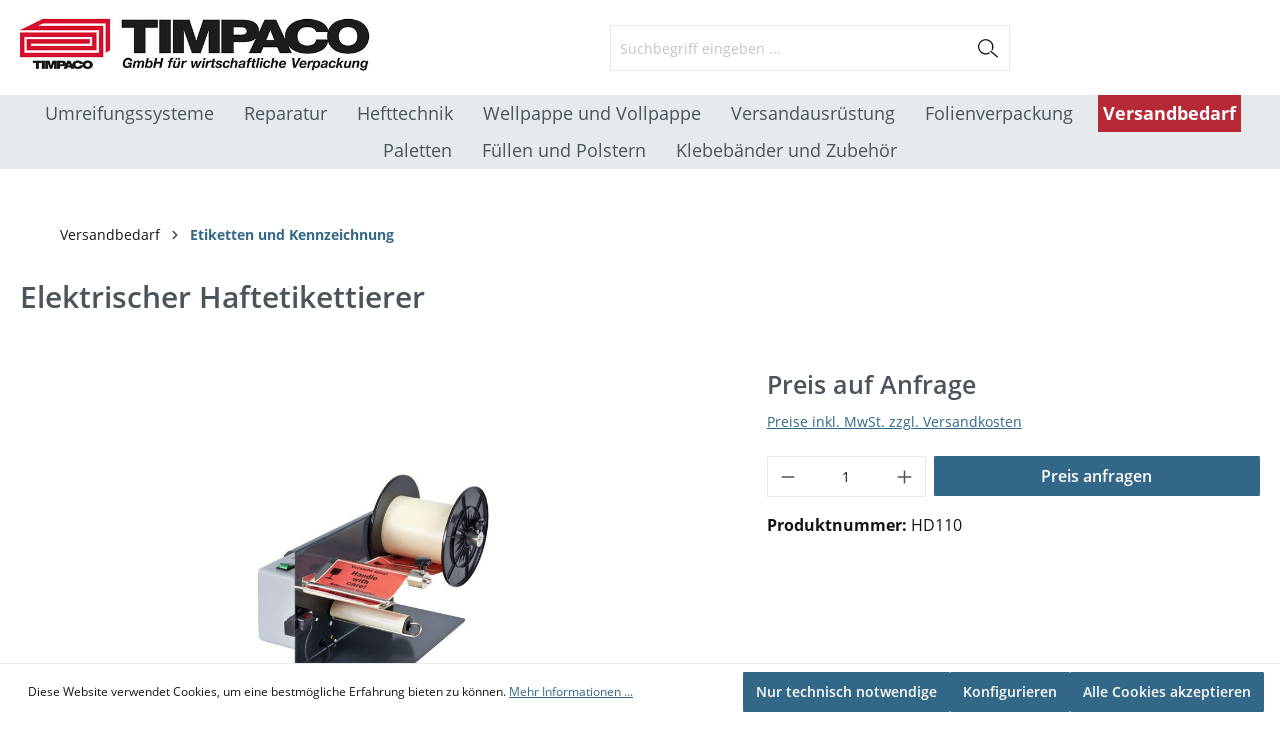

--- FILE ---
content_type: text/javascript
request_url: https://timpaco.de/theme/42f00e16632bfa83fb04e13d0b5743da/js/nimbits-price-on-request-next/nimbits-price-on-request-next.js?1747053436
body_size: 6161
content:
(()=>{"use strict";var t={857:t=>{var e=function(t){var e;return!!t&&"object"==typeof t&&"[object RegExp]"!==(e=Object.prototype.toString.call(t))&&"[object Date]"!==e&&t.$$typeof!==n},n="function"==typeof Symbol&&Symbol.for?Symbol.for("react.element"):60103;function r(t,e){return!1!==e.clone&&e.isMergeableObject(t)?o(Array.isArray(t)?[]:{},t,e):t}function s(t,e,n){return t.concat(e).map(function(t){return r(t,n)})}function i(t){return Object.keys(t).concat(Object.getOwnPropertySymbols?Object.getOwnPropertySymbols(t).filter(function(e){return Object.propertyIsEnumerable.call(t,e)}):[])}function a(t,e){try{return e in t}catch(t){return!1}}function o(t,n,c){(c=c||{}).arrayMerge=c.arrayMerge||s,c.isMergeableObject=c.isMergeableObject||e,c.cloneUnlessOtherwiseSpecified=r;var l,u,d=Array.isArray(n);return d!==Array.isArray(t)?r(n,c):d?c.arrayMerge(t,n,c):(u={},(l=c).isMergeableObject(t)&&i(t).forEach(function(e){u[e]=r(t[e],l)}),i(n).forEach(function(e){(!a(t,e)||Object.hasOwnProperty.call(t,e)&&Object.propertyIsEnumerable.call(t,e))&&(a(t,e)&&l.isMergeableObject(n[e])?u[e]=(function(t,e){if(!e.customMerge)return o;var n=e.customMerge(t);return"function"==typeof n?n:o})(e,l)(t[e],n[e],l):u[e]=r(n[e],l))}),u)}o.all=function(t,e){if(!Array.isArray(t))throw Error("first argument should be an array");return t.reduce(function(t,n){return o(t,n,e)},{})},t.exports=o}},e={};function n(r){var s=e[r];if(void 0!==s)return s.exports;var i=e[r]={exports:{}};return t[r](i,i.exports,n),i.exports}(()=>{n.n=t=>{var e=t&&t.__esModule?()=>t.default:()=>t;return n.d(e,{a:e}),e}})(),(()=>{n.d=(t,e)=>{for(var r in e)n.o(e,r)&&!n.o(t,r)&&Object.defineProperty(t,r,{enumerable:!0,get:e[r]})}})(),(()=>{n.o=(t,e)=>Object.prototype.hasOwnProperty.call(t,e)})(),(()=>{var t=n(857),e=n.n(t);class r{static ucFirst(t){return t.charAt(0).toUpperCase()+t.slice(1)}static lcFirst(t){return t.charAt(0).toLowerCase()+t.slice(1)}static toDashCase(t){return t.replace(/([A-Z])/g,"-$1").replace(/^-/,"").toLowerCase()}static toLowerCamelCase(t,e){let n=r.toUpperCamelCase(t,e);return r.lcFirst(n)}static toUpperCamelCase(t,e){return e?t.split(e).map(t=>r.ucFirst(t.toLowerCase())).join(""):r.ucFirst(t.toLowerCase())}static parsePrimitive(t){try{return/^\d+(.|,)\d+$/.test(t)&&(t=t.replace(",",".")),JSON.parse(t)}catch(e){return t.toString()}}}class s{static isNode(t){return"object"==typeof t&&null!==t&&(t===document||t===window||t instanceof Node)}static hasAttribute(t,e){if(!s.isNode(t))throw Error("The element must be a valid HTML Node!");return"function"==typeof t.hasAttribute&&t.hasAttribute(e)}static getAttribute(t,e){let n=!(arguments.length>2)||void 0===arguments[2]||arguments[2];if(n&&!1===s.hasAttribute(t,e))throw Error('The required property "'.concat(e,'" does not exist!'));if("function"!=typeof t.getAttribute){if(n)throw Error("This node doesn't support the getAttribute function!");return}return t.getAttribute(e)}static getDataAttribute(t,e){let n=!(arguments.length>2)||void 0===arguments[2]||arguments[2],i=e.replace(/^data(|-)/,""),a=r.toLowerCamelCase(i,"-");if(!s.isNode(t)){if(n)throw Error("The passed node is not a valid HTML Node!");return}if(void 0===t.dataset){if(n)throw Error("This node doesn't support the dataset attribute!");return}let o=t.dataset[a];if(void 0===o){if(n)throw Error('The required data attribute "'.concat(e,'" does not exist on ').concat(t,"!"));return o}return r.parsePrimitive(o)}static querySelector(t,e){let n=!(arguments.length>2)||void 0===arguments[2]||arguments[2];if(n&&!s.isNode(t))throw Error("The parent node is not a valid HTML Node!");let r=t.querySelector(e)||!1;if(n&&!1===r)throw Error('The required element "'.concat(e,'" does not exist in parent node!'));return r}static querySelectorAll(t,e){let n=!(arguments.length>2)||void 0===arguments[2]||arguments[2];if(n&&!s.isNode(t))throw Error("The parent node is not a valid HTML Node!");let r=t.querySelectorAll(e);if(0===r.length&&(r=!1),n&&!1===r)throw Error('At least one item of "'.concat(e,'" must exist in parent node!'));return r}static getFocusableElements(){let t=arguments.length>0&&void 0!==arguments[0]?arguments[0]:document.body;return t.querySelectorAll('\n            input:not([tabindex^="-"]):not([disabled]):not([type="hidden"]),\n            select:not([tabindex^="-"]):not([disabled]),\n            textarea:not([tabindex^="-"]):not([disabled]),\n            button:not([tabindex^="-"]):not([disabled]),\n            a[href]:not([tabindex^="-"]):not([disabled]),\n            [tabindex]:not([tabindex^="-"]):not([disabled])\n        ')}static getFirstFocusableElement(){let t=arguments.length>0&&void 0!==arguments[0]?arguments[0]:document.body;return this.getFocusableElements(t)[0]}static getLastFocusableElement(){let t=arguments.length>0&&void 0!==arguments[0]?arguments[0]:document,e=this.getFocusableElements(t);return e[e.length-1]}}class i{publish(t){let e=arguments.length>1&&void 0!==arguments[1]?arguments[1]:{},n=arguments.length>2&&void 0!==arguments[2]&&arguments[2],r=new CustomEvent(t,{detail:e,cancelable:n});return this.el.dispatchEvent(r),r}subscribe(t,e){let n=arguments.length>2&&void 0!==arguments[2]?arguments[2]:{},r=this,s=t.split("."),i=n.scope?e.bind(n.scope):e;if(n.once&&!0===n.once){let e=i;i=function(n){r.unsubscribe(t),e(n)}}return this.el.addEventListener(s[0],i),this.listeners.push({splitEventName:s,opts:n,cb:i}),!0}unsubscribe(t){let e=t.split(".");return this.listeners=this.listeners.reduce((t,n)=>([...n.splitEventName].sort().toString()===e.sort().toString()?this.el.removeEventListener(n.splitEventName[0],n.cb):t.push(n),t),[]),!0}reset(){return this.listeners.forEach(t=>{this.el.removeEventListener(t.splitEventName[0],t.cb)}),this.listeners=[],!0}get el(){return this._el}set el(t){this._el=t}get listeners(){return this._listeners}set listeners(t){this._listeners=t}constructor(t=document){this._el=t,t.$emitter=this,this._listeners=[]}}class a{init(){throw Error('The "init" method for the plugin "'.concat(this._pluginName,'" is not defined.'))}update(){}_init(){this._initialized||(this.init(),this._initialized=!0)}_update(){this._initialized&&this.update()}_mergeOptions(t){let n=r.toDashCase(this._pluginName),i=s.getDataAttribute(this.el,"data-".concat(n,"-config"),!1),a=s.getAttribute(this.el,"data-".concat(n,"-options"),!1),o=[this.constructor.options,this.options,t];i&&o.push(window.PluginConfigManager.get(this._pluginName,i));try{a&&o.push(JSON.parse(a))}catch(t){throw console.error(this.el),Error('The data attribute "data-'.concat(n,'-options" could not be parsed to json: ').concat(t.message))}return e().all(o.filter(t=>t instanceof Object&&!(t instanceof Array)).map(t=>t||{}))}_registerInstance(){window.PluginManager.getPluginInstancesFromElement(this.el).set(this._pluginName,this),window.PluginManager.getPlugin(this._pluginName,!1).get("instances").push(this)}_getPluginName(t){return t||(t=this.constructor.name),t}constructor(t,e={},n=!1){if(!s.isNode(t))throw Error("There is no valid element given.");this.el=t,this.$emitter=new i(this.el),this._pluginName=this._getPluginName(n),this.options=this._mergeOptions(e),this._initialized=!1,this._registerInstance(),this._init()}}class o extends a{async waitForElements(t){let e=arguments.length>1&&void 0!==arguments[1]?arguments[1]:2e3,n=Date.now(),r={};for(;Date.now()-n<e;){let e=!0;for(let[n,s]of Object.entries(t)){let t=document.querySelector(s);if(t)r[n]=t;else{e=!1;break}}if(e)return r;await new Promise(t=>setTimeout(t,50))}throw Error("Elements not found after ".concat(e,"ms: ").concat(Object.entries(t).filter(t=>{let[e]=t;return!r[e]}).map(t=>{let[e,n]=t;return"".concat(e," (").concat(n,")")}).join(", ")))}async setSourceUrl(){try{let t=await this.waitForElements({sourceUrl:this.options.selectors.sourceUrl,errorRoute:this.options.selectors.errorRoute});t.sourceUrl.value=window.location.href,t.errorRoute.value="".concat(window.location.href,"?nb_por_success=0")}catch(t){console.error("Error setting source URL:",t)}}async processLineItems(t){let e=arguments.length>1&&void 0!==arguments[1]?arguments[1]:null;try{let n=await this.waitForElements({lineItemsDest:this.options.selectors.lineItemsDest,lineItemsDiv:this.options.selectors.lineItemsDiv,deleteCart:this.options.selectors.deleteCart},5e3),r=t;return null!==e&&(r=t.replace('"quantity":0','"quantity":'.concat(e))),requestAnimationFrame(()=>{n.lineItemsDest.value=r,n.lineItemsDiv.innerHTML=this.printableLineItems(r),n.deleteCart.value=null!==e?0:1}),!0}catch(t){return console.error("Error processing line items:",t),!1}}printableLineItems(t){let e=[],n=document.querySelector(this.options.selectors.quantitySeperator),r=n?n.value:"x ";if("string"==typeof t)try{e=JSON.parse(t)}catch(t){return console.error("Error parsing line items:",t),""}if(!Array.isArray(e))return"";let s=t=>t.quantity>1&&t.packUnitPlural?" ".concat(t.packUnitPlural," "):1===t.quantity&&t.packUnit?" ".concat(t.packUnit," "):r,i=t=>t.variant&&"string"==typeof t.variant&&t.variant.trim()?"".concat(t.variant):"",a=function(t){let e=arguments.length>1&&void 0!==arguments[1]&&arguments[1],n=s(t),r=i(t);return e?"\n                <li>\n                    ".concat(t.quantity).concat(n).concat(t.name,"\n                    ").concat(r?" (".concat(r,") "):" ","(").concat(t.number,")\n                </li>\n            "):"\n            <b>".concat(t.quantity).concat(n).concat(t.name,"</b>\n            ").concat(r?" (".concat(r,") "):" ","(").concat(t.number,")<br/>\n        ")};return e.map(t=>{var e;if("*"===t.number&&((e=t.children)===null||void 0===e?void 0:e[0]))return a(t.children[0]);let n=a(t);if(Array.isArray(t.children)&&t.children.length>0){let e=t.children.map(t=>a(t,!0)).join("");n+="<ul>".concat(e,"</ul>")}return n}).join("")}showToast(t){let e=document.querySelector(this.options.selectors.toast);e&&(clearTimeout(this._toastTimeout),e.classList.remove("nb-alert-success","nb-alert-failure"),e.classList.add("nb-alert-".concat(t)),e.style.transform="translateX(0)",this._toastTimeout=setTimeout(()=>{e.style.transform="translateX(400px)"},4e3))}}o.options={selectors:{requestButtonCart:".btn-nb-pricerequest-cart",requestButtonOffcanvasCart:".btn-nb-pricerequest-offcanvascart",requestButtonListing:".btn-nb-pricerequest-listing",requestButtonDetail:".btn-nb-pricerequest-detail",lineItemsSource:'input[name="nb_pricerequest_lineitems"]',lineItemsSourceCart:'.offcanvas-cart-items input[name="nb_pricerequest_lineitems"],.checkout-product-table input[name="nb_pricerequest_lineitems"],.confirm-product input[name="nb_pricerequest_lineitems"], .checkout-aside input[name="nb_pricerequest_lineitems"]',lineItemsSourceOffcanvas:'.offcanvas-cart input[name="nb_pricerequest_lineitems"]',lineItemsDest:'input[name="nb_pricerequest_form_lineitems"]',quantitySeperator:'input[name="nb_priceonrequest_quantity_producttitle_seperator"]',quantitySelector:".product-detail-quantity-select,.product-detail-quantity-input",quantitySelectorCustom:".quantity-selector-group-input",lineItemsDiv:".nb_pricerequest_form_lineitems_div",deleteCart:".nbpr_deletecart",sourceUrl:".nbpr_form_sourceurl",errorRoute:".nb_por_error_route",toast:"#toast"}};class c{static isTouchDevice(){return"ontouchstart"in document.documentElement}static isIOSDevice(){return c.isIPhoneDevice()||c.isIPadDevice()}static isNativeWindowsBrowser(){return c.isIEBrowser()||c.isEdgeBrowser()}static isIPhoneDevice(){return!!navigator.userAgent.match(/iPhone/i)}static isIPadDevice(){return!!navigator.userAgent.match(/iPad/i)}static isIEBrowser(){return -1!==navigator.userAgent.toLowerCase().indexOf("msie")||!!navigator.userAgent.match(/Trident.*rv:\d+\./)}static isEdgeBrowser(){return!!navigator.userAgent.match(/Edge\/\d+/i)}static getList(){return{"is-touch":c.isTouchDevice(),"is-ios":c.isIOSDevice(),"is-native-windows":c.isNativeWindowsBrowser(),"is-iphone":c.isIPhoneDevice(),"is-ipad":c.isIPadDevice(),"is-ie":c.isIEBrowser(),"is-edge":c.isEdgeBrowser()}}}class l{static iterate(t,e){if(t instanceof Map||Array.isArray(t))return t.forEach(e);if(t instanceof FormData){for(var n of t.entries())e(n[1],n[0]);return}if(t instanceof NodeList)return t.forEach(e);if(t instanceof HTMLCollection)return Array.from(t).forEach(e);if(t instanceof Object)return Object.keys(t).forEach(n=>{e(t[n],n)});throw Error("The element type ".concat(typeof t," is not iterable!"))}}let u="offcanvas";class d{open(t,e,n,r,s,i,a){this._removeExistingOffCanvas();let o=this._createOffCanvas(n,i,a,r);this.setContent(t,r,s),this._openOffcanvas(o,e)}setContent(t,e){let n=this.getOffCanvas();n[0]&&(n[0].innerHTML=t,this._registerEvents(e))}setAdditionalClassName(t){this.getOffCanvas()[0].classList.add(t)}getOffCanvas(){return document.querySelectorAll(".".concat(u))}close(t){let e=this.getOffCanvas();l.iterate(e,t=>{bootstrap.Offcanvas.getInstance(t).hide()}),setTimeout(()=>{this.$emitter.publish("onCloseOffcanvas",{offCanvasContent:e})},t)}goBackInHistory(){window.history.back()}exists(){return this.getOffCanvas().length>0}_openOffcanvas(t,e){window.focusHandler.saveFocusState("offcanvas"),d.bsOffcanvas.show(),window.history.pushState("offcanvas-open",""),"function"==typeof e&&e()}_registerEvents(t){let e=c.isTouchDevice()?"touchend":"click",n=this.getOffCanvas();l.iterate(n,e=>{let r=()=>{setTimeout(()=>{e.remove(),window.focusHandler.resumeFocusState("offcanvas"),this.$emitter.publish("onCloseOffcanvas",{offCanvasContent:n})},t),e.removeEventListener("hide.bs.offcanvas",r)};e.addEventListener("hide.bs.offcanvas",r)}),window.addEventListener("popstate",this.close.bind(this,t),{once:!0});let r=document.querySelectorAll(".".concat("js-offcanvas-close"));l.iterate(r,n=>n.addEventListener(e,this.close.bind(this,t)))}_removeExistingOffCanvas(){d.bsOffcanvas=null;let t=this.getOffCanvas();return l.iterate(t,t=>t.remove())}_getPositionClass(t){return"left"===t?"offcanvas-start":"right"===t?"offcanvas-end":"offcanvas-".concat(t)}_createOffCanvas(t,e,n,r){let s=document.createElement("div");if(s.classList.add(u),s.classList.add(this._getPositionClass(t)),s.setAttribute("tabindex","-1"),!0===e&&s.classList.add("is-fullwidth"),n){let t=typeof n;if("string"===t)s.classList.add(n);else if(Array.isArray(n))n.forEach(t=>{s.classList.add(t)});else throw Error('The type "'.concat(t,'" is not supported. Please pass an array or a string.'))}return document.body.appendChild(s),d.bsOffcanvas=new bootstrap.Offcanvas(s,{backdrop:!1!==r||"static"}),s}constructor(){this.$emitter=new i}}let h=Object.freeze(new d);class p{static open(t){let e=arguments.length>1&&void 0!==arguments[1]?arguments[1]:null,n=arguments.length>2&&void 0!==arguments[2]?arguments[2]:"left",r=!(arguments.length>3)||void 0===arguments[3]||arguments[3],s=arguments.length>4&&void 0!==arguments[4]?arguments[4]:350,i=arguments.length>5&&void 0!==arguments[5]&&arguments[5],a=arguments.length>6&&void 0!==arguments[6]?arguments[6]:"";h.open(t,e,n,r,s,i,a)}static setContent(t){let e=!(arguments.length>1)||void 0===arguments[1]||arguments[1],n=arguments.length>2&&void 0!==arguments[2]?arguments[2]:350;h.setContent(t,e,n)}static setAdditionalClassName(t){h.setAdditionalClassName(t)}static close(){let t=arguments.length>0&&void 0!==arguments[0]?arguments[0]:350;h.close(t)}static exists(){return h.exists()}static getOffCanvas(){return h.getOffCanvas()}static REMOVE_OFF_CANVAS_DELAY(){return 350}}class f{get(t,e){let n=arguments.length>2&&void 0!==arguments[2]?arguments[2]:"application/json",r=this._createPreparedRequest("GET",t,n);return this._sendRequest(r,null,e)}post(t,e,n){let r=arguments.length>3&&void 0!==arguments[3]?arguments[3]:"application/json";r=this._getContentType(e,r);let s=this._createPreparedRequest("POST",t,r);return this._sendRequest(s,e,n)}delete(t,e,n){let r=arguments.length>3&&void 0!==arguments[3]?arguments[3]:"application/json";r=this._getContentType(e,r);let s=this._createPreparedRequest("DELETE",t,r);return this._sendRequest(s,e,n)}patch(t,e,n){let r=arguments.length>3&&void 0!==arguments[3]?arguments[3]:"application/json";r=this._getContentType(e,r);let s=this._createPreparedRequest("PATCH",t,r);return this._sendRequest(s,e,n)}abort(){if(this._request)return this._request.abort()}setErrorHandlingInternal(t){this._errorHandlingInternal=t}_registerOnLoaded(t,e){e&&(!0===this._errorHandlingInternal?(t.addEventListener("load",()=>{e(t.responseText,t)}),t.addEventListener("abort",()=>{console.warn("the request to ".concat(t.responseURL," was aborted"))}),t.addEventListener("error",()=>{console.warn("the request to ".concat(t.responseURL," failed with status ").concat(t.status))}),t.addEventListener("timeout",()=>{console.warn("the request to ".concat(t.responseURL," timed out"))})):t.addEventListener("loadend",()=>{e(t.responseText,t)}))}_sendRequest(t,e,n){return this._registerOnLoaded(t,n),t.send(e),t}_getContentType(t,e){return t instanceof FormData&&(e=!1),e}_createPreparedRequest(t,e,n){return this._request=new XMLHttpRequest,this._request.open(t,e),this._request.setRequestHeader("X-Requested-With","XMLHttpRequest"),n&&this._request.setRequestHeader("Content-type",n),this._request}constructor(){this._request=null,this._errorHandlingInternal=!1}}let m="loader",g={BEFORE:"before",INNER:"inner"};class v{create(){if(!this.exists()){if(this.position===g.INNER){this.parent.innerHTML=v.getTemplate();return}this.parent.insertAdjacentHTML(this._getPosition(),v.getTemplate())}}remove(){let t=this.parent.querySelectorAll(".".concat(m));l.iterate(t,t=>t.remove())}exists(){return this.parent.querySelectorAll(".".concat(m)).length>0}_getPosition(){return this.position===g.BEFORE?"afterbegin":"beforeend"}static getTemplate(){return'<div class="'.concat(m,'" role="status">\n                    <span class="').concat("visually-hidden",'">Loading...</span>\n                </div>')}static SELECTOR_CLASS(){return m}constructor(t,e=g.BEFORE){this.parent=t instanceof Element?t:document.body.querySelector(t),this.position=e}}let b=null;class y extends p{static open(){let t=arguments.length>0&&void 0!==arguments[0]&&arguments[0],e=arguments.length>1&&void 0!==arguments[1]&&arguments[1],n=arguments.length>2&&void 0!==arguments[2]?arguments[2]:null,r=arguments.length>3&&void 0!==arguments[3]?arguments[3]:"left",s=!(arguments.length>4)||void 0===arguments[4]||arguments[4],i=arguments.length>5&&void 0!==arguments[5]?arguments[5]:p.REMOVE_OFF_CANVAS_DELAY(),a=arguments.length>6&&void 0!==arguments[6]&&arguments[6],o=arguments.length>7&&void 0!==arguments[7]?arguments[7]:"";if(!t)throw Error("A url must be given!");h._removeExistingOffCanvas();let c=h._createOffCanvas(r,a,o,s);this.setContent(t,e,n,s,i),h._openOffcanvas(c)}static setContent(t,e,n,r,s){let i=new f;super.setContent('<div class="offcanvas-body">'.concat(v.getTemplate(),"</div>"),r,s),b&&b.abort();let a=t=>{super.setContent(t,r,s),"function"==typeof n&&n(t)};b=e?i.post(t,e,y.executeCallback.bind(this,a)):i.get(t,y.executeCallback.bind(this,a))}static executeCallback(t,e){"function"==typeof t&&t(e),window.PluginManager.initializePlugins()}}class w extends o{init(){this.bindModalEvents(),this.checkSuccessError(),this.bindListingButtons()}bindListingButtons(){document.querySelectorAll(this.options.selectors.requestButtonListing).forEach(t=>{window.PluginManager.getPluginInstanceFromElement(t,"AjaxModal").$emitter.subscribe("ajaxModalOpen",e=>this.handleListingModal(e,t))})}async handleListingModal(t,e){await this.setSourceUrl();try{let t=e.querySelector('input[name="nb_pricerequest_lineitems"]');if(!t)throw Error("Line items input not found in listing button");await this.processLineItems(t.value),this.$emitter.publish("priceRequestListingLoaded",{success:!0,timestamp:Date.now()})}catch(t){console.error("Error handling listing modal:",t),this.$emitter.publish("priceRequestListingError",{error:t.message,timestamp:Date.now()})}}bindModalEvents(){this.bindButton(this.options.selectors.requestButtonCart,this.handleCartModal.bind(this)),this.bindButton(this.options.selectors.requestButtonDetail,this.handleDetailModal.bind(this));let t=document.querySelector("[data-off-canvas-cart]");t&&window.PluginManager.getPluginInstanceFromElement(t,"OffCanvasCart").$emitter.subscribe("offCanvasOpened",this.onOffcanvasCartOpened.bind(this))}bindButton(t,e){let n=document.querySelector(t);n&&window.PluginManager.getPluginInstanceFromElement(n,"AjaxModal").$emitter.subscribe("ajaxModalOpen",e)}async handleCartModal(){await this.setSourceUrl();try{let t=await this.waitForElements({source:this.options.selectors.lineItemsSourceCart},1e3);await this.processLineItems(t.source.value)}catch(t){console.error("Error handling cart modal:",t)}}async handleOffcanvasCartModal(){await this.setSourceUrl();try{let t=await this.waitForElements({source:this.options.selectors.lineItemsSourceOffcanvas},1e3),e=JSON.parse(t.source.value).map(t=>t),n=JSON.stringify(e);await this.processLineItems(n),w.ajaxOffcanvas.close(100)}catch(t){console.error("Error handling offcanvas cart modal:",t)}}onOffcanvasCartOpened(){let t=document.querySelector(this.options.selectors.requestButtonOffcanvasCart);t&&setTimeout(()=>{window.PluginManager.initializePlugin("AjaxModal",this.options.selectors.requestButtonOffcanvasCart),window.PluginManager.getPluginInstanceFromElement(t,"AjaxModal").$emitter.subscribe("ajaxModalOpen",this.handleOffcanvasCartModal.bind(this))},200)}async handleDetailModal(){this.setSourceUrl();try{let t;let e=await this.waitForElements({source:this.options.selectors.lineItemsSource},1e3);try{t=(await this.waitForElements({quantity:this.options.selectors.quantitySelector},500)).quantity}catch(e){try{t=(await this.waitForElements({quantity:this.options.selectors.quantitySelectorCustom},500)).quantity}catch(t){throw Error("Could not find any quantity selector")}}if(!t)throw Error("Quantity selector not found");await this.processLineItems(e.source.value,t.value),this.$emitter.publish("priceRequestDetailLoaded",{success:!0,timestamp:Date.now()})}catch(t){console.error("Error handling detail modal:",t),this.$emitter.publish("priceRequestDetailError",{error:t.message,timestamp:Date.now()})}}checkSuccessError(){let t=new URLSearchParams(window.location.search).get("nb_por_success");"1"===t?this.showToast("success"):"0"===t&&this.showToast("failure")}}w.ajaxOffcanvas=y,window.PluginManager.register("PriceRequestWindow",w,"body")})()})();

--- FILE ---
content_type: text/javascript
request_url: https://timpaco.de/theme/42f00e16632bfa83fb04e13d0b5743da/js/iwelt-theme/iwelt-theme.js?1747053436
body_size: 414
content:
(()=>{"use strict";let{PluginBaseClass:t}=window,{PluginBaseClass:e}=window,{PluginBaseClass:i}=window,l=window.PluginManager;l.register("SliderAccessibilityPlugin",class extends t{init(){let t=t=>{t.querySelectorAll(".tns-item").forEach(t=>{let e=t.querySelectorAll("a, button, input, select, textarea");t.classList.contains("tns-slide-active")?t.classList.contains("tns-slide-active")&&(t.removeAttribute("aria-hidden"),e.forEach(t=>{t.removeAttribute("aria-hidden"),t.removeAttribute("tabindex")})):(t.setAttribute("aria-hidden","true"),e.forEach(t=>{t.setAttribute("aria-hidden","true"),t.setAttribute("tabindex","-1")}))})};(function(){document.querySelectorAll(".base-slider").forEach(e=>{t(e),new MutationObserver(i=>{i.forEach(i=>{"childList"===i.type&&t(e)})}).observe(e,{childList:!0,subtree:!0})})})()}}),l.register("AutoAltText",class extends e{init(){document.querySelectorAll("img").forEach(t=>{if(!t.alt){let e=t.src;if(e){let i=e.split("/").pop().split("?")[0].split(".").slice(0,-1).join(".").replace(/[-_]/g," ").replace(/(\d+)/g,"").trim();i?t.alt=i:t.alt="Image"}else t.alt="Image"}})}}),l.register("AutoTitleText",class extends i{init(){let t="Link";document.querySelectorAll("a").forEach(e=>{if(!e.hasAttribute("title")){let i=e.querySelector("img");if(i&&i.hasAttribute("alt"))e.setAttribute("title",i.getAttribute("alt"));else{let i=e.getAttribute("href");if(i){if(i.startsWith("#"))e.setAttribute("title","".concat("Link to Section"," ").concat(i.substring(1)));else try{let t=new URL(i,window.location.origin),l=t.pathname.split("/").filter(t=>""!==t);l.length>0?e.setAttribute("title",l[l.length-1].replace(/[-_]/g," ")):e.setAttribute("title",t.hostname)}catch(r){let l=i.split("/").filter(t=>""!==t);l.length>0?e.setAttribute("title",l[l.length-1].replace(/[-_]/g," ")):e.setAttribute("title",t)}}else e.setAttribute("title",t)}}})}})})();